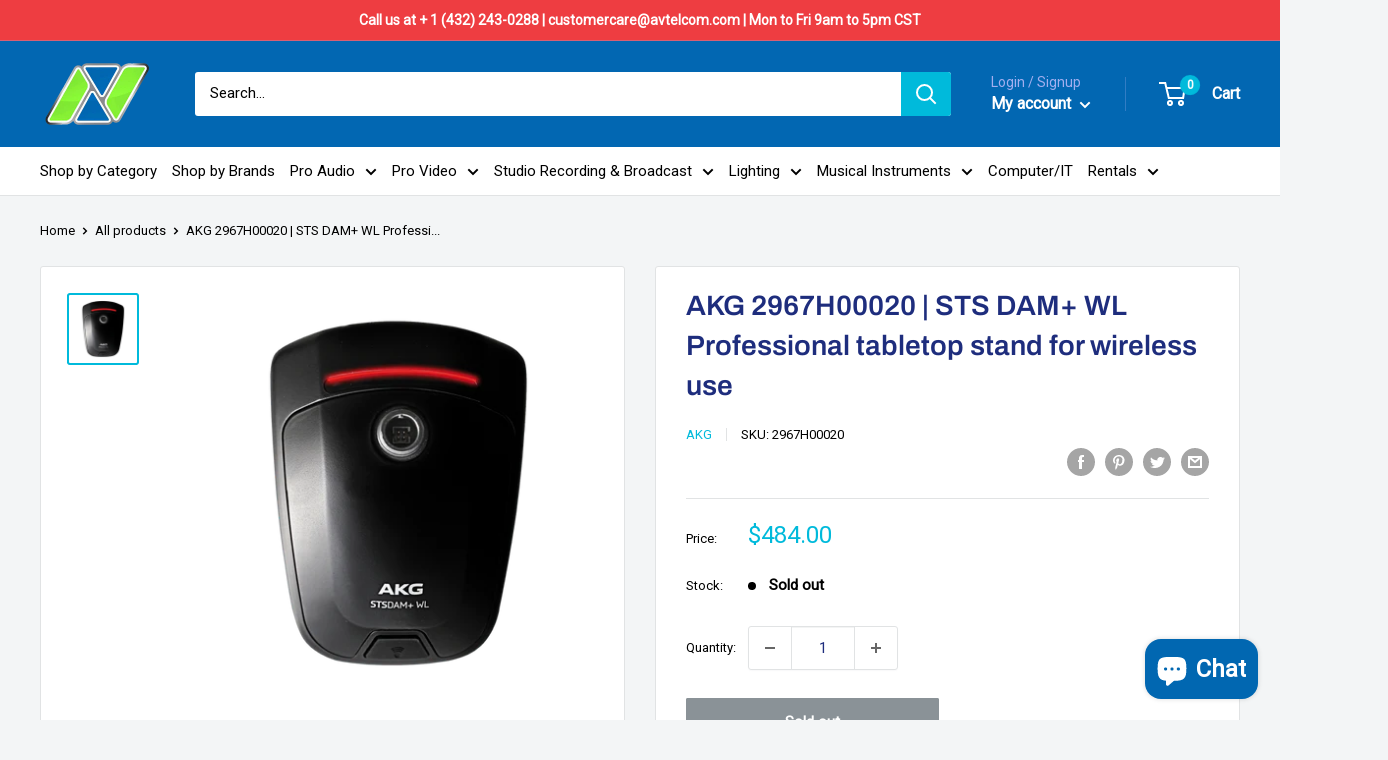

--- FILE ---
content_type: text/javascript
request_url: https://avtelcom.com/cdn/shop/t/22/assets/custom.js?v=35353569635804277911702253590
body_size: -428
content:
for(var ulaTOz=document.getElementById("brandLetters"),liaTOz=ulaTOz.getElementsByClassName("glossary"),show_div=document.getElementById("show-div"),show=show_div.getElementsByClassName("show"),i=0;i<liaTOz.length;i++)liaTOz[i].addEventListener("click",function(){var current=document.getElementsByClassName("active"),className=$("#show-div li").attr("id").substr(0,1),x=current[0].className.substr(9,1);current[0].className=current[0].className.replace(" active",""),this.className+=" active";const selected_role=this.getAttribute("role");document.querySelectorAll(".brand-grid-item").forEach(function(per_grid){if(grid_role=per_grid.getAttribute("role"),grid_role!==selected_role&&selected_role!=null){per_grid.style.animation="zoom-out 0.3s ease-out forwards",setTimeout(function(){per_grid.style.display="none"},.3);return}per_grid.style.animation="zoom-in 0.3s ease-out forwards",setTimeout(function(){per_grid.style.display="block"},.3)})});
//# sourceMappingURL=/cdn/shop/t/22/assets/custom.js.map?v=35353569635804277911702253590
